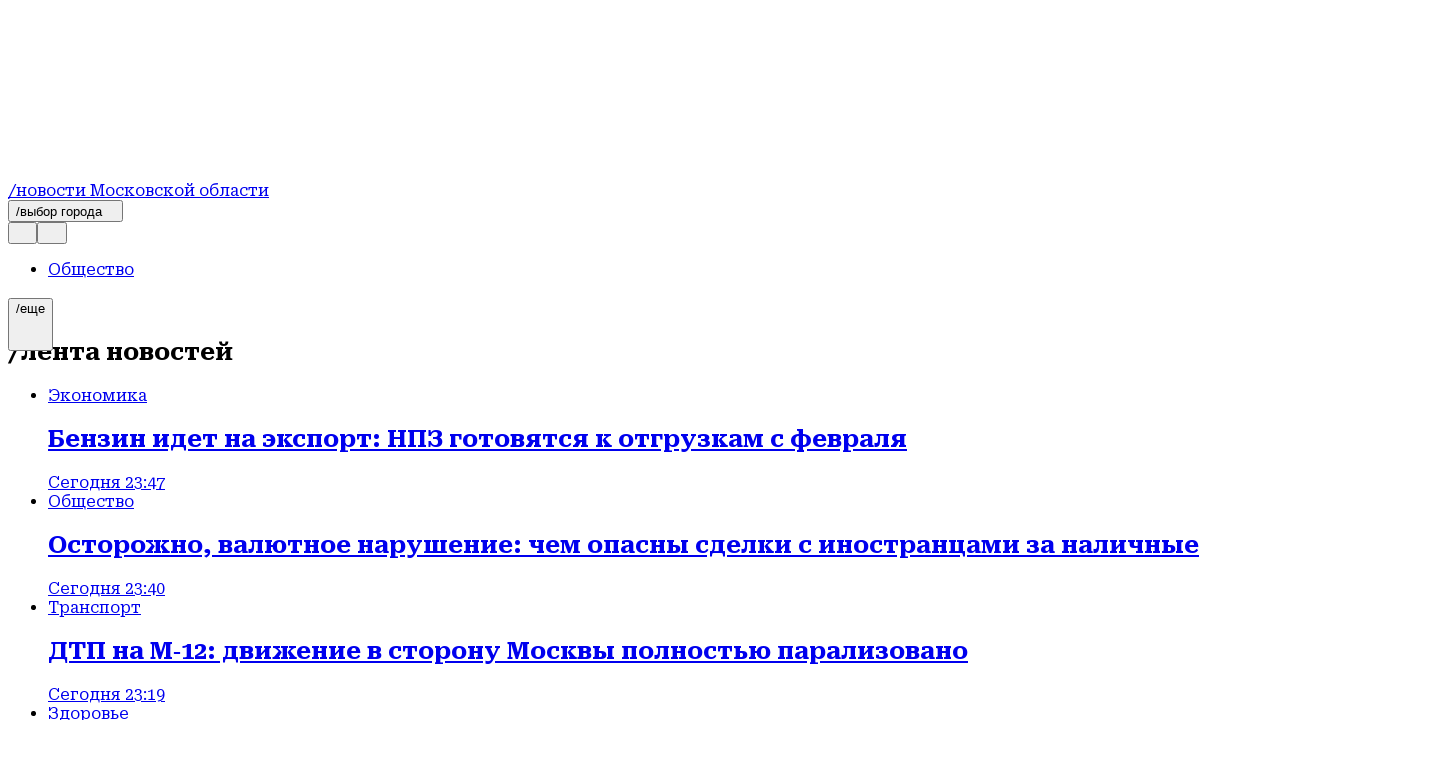

--- FILE ---
content_type: text/css
request_url: https://static.regions.ru/_next/static/css/a3b9688ea5aa37ad.css
body_size: 7492
content:
@layer _1oe01ks7;._17klp1a4{--_17klp1a0:12;--_17klp1a1:12;--_17klp1a3:calc(var(--_17klp1a0) / var(--_17klp1a1));display:grid;grid-column-gap:45px;column-gap:45px;grid-row-gap:20px;row-gap:20px}._17klp1a6{grid-template-columns:repeat(var(--_17klp1a1),1fr)}._17klp1a7{display:grid;grid-template-columns:repeat(auto-fit,minmax(170px,1fr))}._17klp1a4>:first-child{grid-column:span min(calc(var(--_17klp1a2-1) * var(--_17klp1a3)),var(--_17klp1a1))}._17klp1a4>:nth-child(2){grid-column:span min(calc(var(--_17klp1a2-2) * var(--_17klp1a3)),var(--_17klp1a1))}._17klp1a4>:nth-child(3){grid-column:span min(calc(var(--_17klp1a2-3) * var(--_17klp1a3)),var(--_17klp1a1))}._17klp1a4>:nth-child(4){grid-column:span min(calc(var(--_17klp1a2-4) * var(--_17klp1a3)),var(--_17klp1a1))}._17klp1a4>:nth-child(5){grid-column:span min(calc(var(--_17klp1a2-5) * var(--_17klp1a3)),var(--_17klp1a1))}._17klp1a4>:nth-child(6){grid-column:span min(calc(var(--_17klp1a2-6) * var(--_17klp1a3)),var(--_17klp1a1))}._17klp1a4>:nth-child(7){grid-column:span min(calc(var(--_17klp1a2-7) * var(--_17klp1a3)),var(--_17klp1a1))}._17klp1a4>:nth-child(8){grid-column:span min(calc(var(--_17klp1a2-8) * var(--_17klp1a3)),var(--_17klp1a1))}._17klp1a4>:nth-child(9){grid-column:span min(calc(var(--_17klp1a2-9) * var(--_17klp1a3)),var(--_17klp1a1))}._17klp1a4>:nth-child(10){grid-column:span min(calc(var(--_17klp1a2-10) * var(--_17klp1a3)),var(--_17klp1a1))}._17klp1a4>:nth-child(11){grid-column:span min(calc(var(--_17klp1a2-11) * var(--_17klp1a3)),var(--_17klp1a1))}._17klp1a4>:nth-child(12){grid-column:span min(calc(var(--_17klp1a2-12) * var(--_17klp1a3)),var(--_17klp1a1))}._17klp1a4>:nth-child(13){grid-column:span min(calc(var(--_17klp1a2-13) * var(--_17klp1a3)),var(--_17klp1a1))}._17klp1a4>:nth-child(14){grid-column:span min(calc(var(--_17klp1a2-14) * var(--_17klp1a3)),var(--_17klp1a1))}._17klp1a4>:nth-child(15){grid-column:span min(calc(var(--_17klp1a2-15) * var(--_17klp1a3)),var(--_17klp1a1))}._17klp1a4>:nth-child(16){grid-column:span min(calc(var(--_17klp1a2-16) * var(--_17klp1a3)),var(--_17klp1a1))}._17klp1a4>:nth-child(17){grid-column:span min(calc(var(--_17klp1a2-17) * var(--_17klp1a3)),var(--_17klp1a1))}._17klp1a4>:nth-child(18){grid-column:span min(calc(var(--_17klp1a2-18) * var(--_17klp1a3)),var(--_17klp1a1))}._17klp1a4>:nth-child(19){grid-column:span min(calc(var(--_17klp1a2-19) * var(--_17klp1a3)),var(--_17klp1a1))}._17klp1a4>:nth-child(20){grid-column:span min(calc(var(--_17klp1a2-20) * var(--_17klp1a3)),var(--_17klp1a1))}._17klp1a4>:nth-child(21){grid-column:span min(calc(var(--_17klp1a2-21) * var(--_17klp1a3)),var(--_17klp1a1))}._17klp1a4>:nth-child(22){grid-column:span min(calc(var(--_17klp1a2-22) * var(--_17klp1a3)),var(--_17klp1a1))}._17klp1a4>:nth-child(23){grid-column:span min(calc(var(--_17klp1a2-23) * var(--_17klp1a3)),var(--_17klp1a1))}._17klp1a4>:nth-child(24){grid-column:span min(calc(var(--_17klp1a2-24) * var(--_17klp1a3)),var(--_17klp1a1))}._17klp1a4>:nth-child(25){grid-column:span min(calc(var(--_17klp1a2-25) * var(--_17klp1a3)),var(--_17klp1a1))}._17klp1a4>:nth-child(26){grid-column:span min(calc(var(--_17klp1a2-26) * var(--_17klp1a3)),var(--_17klp1a1))}._17klp1a4>:nth-child(27){grid-column:span min(calc(var(--_17klp1a2-27) * var(--_17klp1a3)),var(--_17klp1a1))}._17klp1a4>:nth-child(28){grid-column:span min(calc(var(--_17klp1a2-28) * var(--_17klp1a3)),var(--_17klp1a1))}._17klp1a4>:nth-child(29){grid-column:span min(calc(var(--_17klp1a2-29) * var(--_17klp1a3)),var(--_17klp1a1))}._17klp1a4>:nth-child(30){grid-column:span min(calc(var(--_17klp1a2-30) * var(--_17klp1a3)),var(--_17klp1a1))}@media (min-width:769px) and (max-width:1024px){._17klp1a4{column-gap:55px}._17klp1a7{grid-template-columns:repeat(auto-fit,minmax(170px,1fr))}}@media (min-width:1025px){._17klp1a4{--_17klp1a1:12;column-gap:70px}}@media (max-width:768px){._17klp1a4{--_17klp1a1:4;column-gap:20px}._17klp1a7{grid-template-columns:repeat(auto-fit,minmax(270px,1fr))}._17klp1a5._17klp1a4._17klp1a7>*{max-width:100%}}@layer _1oe01ks7{@media (min-width:1025px){._17klp1a8{display:none!important}}@media (min-width:769px) and (max-width:1024px){._17klp1a9{display:none!important}}@media (max-width:768px){._17klp1aa{display:none!important}}}@layer _1oe01ks6;@layer _1oe01ks7;._1gqrrrh3,._1gqrrrh4{--_1gqrrrh0:20px}@layer _1oe01ks6{._1gqrrrh1{display:flex;flex-direction:column;justify-content:flex-start;width:100%;gap:var(--_1gqrrrh0)}}@layer _1oe01ks7{@media (min-width:1025px){._1gqrrrh5{display:none!important}}@media (min-width:769px) and (max-width:1024px){._1gqrrrh6{display:none!important}}@media (max-width:768px){._1gqrrrh7{display:none!important}}}@layer _1oe01ks6;@layer _1oe01ks7;@layer _1oe01ks6{.b47mom1{container-name:b47mom0;container-type:inline-size;width:100%;padding:0}.b47mom3{width:100%;height:min-content;overflow:hidden;gap:25px;display:flex;flex-direction:row}.b47mom4{position:relative;grid-area:image;max-width:500px;height:100%}.b47mom4,.b47mom5{aspect-ratio:4/3;width:100%}.b47mom5{border-radius:0;z-index:100;object-fit:cover}.b47mom6{padding-top:0;height:100%}.b47mom6,.b47mom7{justify-content:space-between}.b47mom7{width:100%;display:flex;flex-direction:column;gap:20px;grid-area:newslines;max-width:270px}.b47mom8{line-clamp:5;-webkit-line-clamp:5;font-family:var(--_1mm53s01t);font-size:24px;font-weight:900;line-height:normal;padding-top:0;flex-shrink:0}.b47mom8,.b47mom9{display:-webkit-box;-webkit-box-orient:vertical;overflow:hidden;align-self:stretch}.b47mom9{line-clamp:3;-webkit-line-clamp:3;font-size:14px;font-weight:300;line-height:20px}.b47moma{position:absolute;left:10px;bottom:10px;z-index:151;flex-shrink:0;margin-right:0}.b47momb{display:inline-flex;flex-shrink:0;align-self:end;color:#929292;text-overflow:ellipsis;font-size:10px;font-style:normal;font-weight:500;line-height:normal}.b47momc,.b47momd{display:none}.b47momd{width:100%}.b47mome,.b47momk{display:none}@media (max-width:768px){.b47mom3{gap:10px}.b47mom7{max-width:100%}@container b47mom0 (max-width: 710px){.b47mom8{font-size:16px;line-height:19px;-webkit-line-clamp:4;line-clamp:4}}}@container b47mom0 (max-width: 585px){.b47mom3{display:grid;grid-template-columns:1fr 1fr;grid-template-areas:"image newslines"}}@container b47mom0 (max-width: 335px){.b47mom3{gap:10px}}@container b47mom0 (max-width: 650px){.b47mom8{font-size:16px;line-height:19px;-webkit-line-clamp:5;line-clamp:5}}@container b47mom0 (max-width: 372px){.b47mom8{font-size:12px;line-height:14px;line-clamp:5;-webkit-line-clamp:5}}@container b47mom0 (max-width: 300px){.b47moma{display:none}}@container b47mom0 (max-width: 480px){.b47momb{font-size:9px}}@container b47mom0 (max-width: 768px){.b47momd{display:flex;grid-column:1/-1;padding-top:20px}}}@layer _1oe01ks7{.b47momf{display:contents}.b47momg,.b47momh,.b47momi{display:none}.b47momj{color:#6C6C6C;text-align:right;font-size:16px;font-style:normal;font-weight:600;line-height:18px;font-family:var(--_1mm53s01t);display:block;width:100%;margin-top:8px}@container b47mom0 (min-width: 650px){.b47momf{display:none}.b47momh{display:block}}@container b47mom0 (min-width: 770px){.b47momi{display:block}}}@layer _1oe01ks7;@layer _1oe01ks7{.ue5sao0{gap:16px}.ue5sao0,.ue5sao1{display:flex;flex-direction:column}.ue5sao1{width:calc(100% + 20px);height:100%;background-color:#929292}.ue5sao2{color:#FFF;font-size:20px;font-weight:600;letter-spacing:-.6px;margin-bottom:0;padding-left:7px;border-bottom:none}@media (min-width:769px) and (max-width:1024px){.ue5sao1{overflow:hidden}}@media (max-width:768px){.ue5sao1{background-color:#2E2E2E;overflow:hidden;width:calc(100% + 40px);transform:translateX(-20px)}.ue5sao2{padding-left:20px}}}@layer _1oe01ks7{.ue5sao3{padding:0 0 13px 20px;display:flex}@media (max-width:768px){.ue5sao3{padding:0 0 25px 20px}}@media (min-width:769px) and (max-width:1024px){.ue5sao3{padding:0 0 20px 20px}}}

--- FILE ---
content_type: text/javascript
request_url: https://static.regions.ru/_next/static/chunks/app/site/%5Bsite%5D/(root)/(category)/%5Bcategory%5D/page-622ea43633de3a75.js
body_size: 2763
content:
(self.webpackChunk_N_E=self.webpackChunk_N_E||[]).push([[1233],{21943:()=>{},30856:(e,s,i)=>{Promise.resolve().then(i.bind(i,79756)),Promise.resolve().then(i.bind(i,67906)),Promise.resolve().then(i.bind(i,27879)),Promise.resolve().then(i.bind(i,68301)),Promise.resolve().then(i.bind(i,94185)),Promise.resolve().then(i.bind(i,38598)),Promise.resolve().then(i.bind(i,42562)),Promise.resolve().then(i.bind(i,56515)),Promise.resolve().then(i.bind(i,10962)),Promise.resolve().then(i.bind(i,87227))},79756:(e,s,i)=>{"use strict";i.r(s),i.d(s,{NewsList:()=>x});var n=i(54568),a=i(99680),r=i(41312),l=i(1690),o=i(78418),t=i(79437),c=i(72119),d=i.n(c),h=i(68976),v=i(84043),u=i(34336),m=i(7620),b=i(18515);i(80116),i(21943);let g={base:"oc12ih1",headLine:"oc12ih4",desktopList:"oc12iha",mobileList:"oc12ihb",cardTag:"oc12ihc",newslineBase:"oc12ihd"},x=e=>{var s;let{dataPromise:i,siteKey:a,query:o,headline:c,breadcrumbs:h,searchParams:v,pagesQuery:u,newsListWithPagination:b}=e,x=l.o.getState().components,p=(0,m.use)(i);return(0,n.jsxs)("div",{className:g.base,children:[h&&(0,n.jsx)(x.Breadcrumbs,{...h}),c&&(0,n.jsx)(x.Headline,{...c,classes:{base:d()([g.headLine,null==(s=c.classes)?void 0:s.base])}}),(0,n.jsx)(r.NewsListStoreProvider,{initialValue:{config:{domain:a},data:{...p},query:null!=o?o:{},pagesQuery:u},children:(0,n.jsx)(t.z,{prefixUrl:null==b?void 0:b.prefixUrl,queryParams:v,page:(null==o?void 0:o.page)||1,children:(0,n.jsx)(j,{})})})]})},p={visible:{opacity:1},hidden:{opacity:0}},j=()=>{let e,s,i,r=(0,a.c)(9),l=(0,u.useParams)(),t=(0,b.Ub)(o.breakpoints.small),c=(null==l?void 0:l.site)==="regions"?"":"/".concat(null==l?void 0:l.site);return r[0]!==t||r[1]!==c?(e=t&&(0,n.jsx)(f,{prefixLink:c}),r[0]=t,r[1]=c,r[2]=e):e=r[2],r[3]!==t||r[4]!==c?(s=!t&&(0,n.jsx)(w,{prefixLink:c}),r[3]=t,r[4]=c,r[5]=s):s=r[5],r[6]!==e||r[7]!==s?(i=(0,n.jsxs)(n.Fragment,{children:[e,s]}),r[6]=e,r[7]=s,r[8]=i):i=r[8],i},f=e=>{var s;let{prefixLink:i}=e,a=l.o.getState().components,{data:o}=(0,r.mG)();return(0,n.jsx)(h.m.div,{variants:p,initial:"hidden",animate:"visible",className:g.mobileList,children:null==o||null==(s=o.results)?void 0:s.map((e,s)=>s%4==0?(0,n.jsx)(v._,{href:"".concat(i,"/").concat(e.category.slug,"/").concat(e.slug),children:(0,n.jsx)(a.NewsCardHorizontal,{article:e,config:{defaultCover:!0,videoCover:!1},classes:{root:{},newsLine:{root:{additionalInfo:g.cardTag}}}})},e.id):(0,n.jsx)(v._,{href:"".concat(i,"/").concat(e.category.slug,"/").concat(e.slug),children:(0,n.jsx)(a.Newsline,{article:e,config:{hasLead:!1},classes:{root:{category:g.cardTag,base:g.newslineBase}}})},e.id))})},w=e=>{var s;let{prefixLink:i}=e,a=l.o.getState().components,{data:o}=(0,r.mG)();return(0,n.jsx)(h.m.div,{variants:p,initial:"hidden",animate:"visible",className:g.desktopList,children:null==o||null==(s=o.results)?void 0:s.map(e=>(0,n.jsx)(v._,{href:"".concat(i,"/").concat(e.category.slug,"/").concat(e.slug),children:(0,n.jsx)(a.NewsCardVertical,{article:e,config:{defaultCover:!0,sizes:"(max-width: 1024px) 33.3vw, 25vw"}})},e.id))})}}},e=>{var s=s=>e(e.s=s);e.O(0,[6203,4374,7160,3925,6486,6497,7227,3458,6078,587,2217,7358],()=>s(30856)),_N_E=e.O()}]);